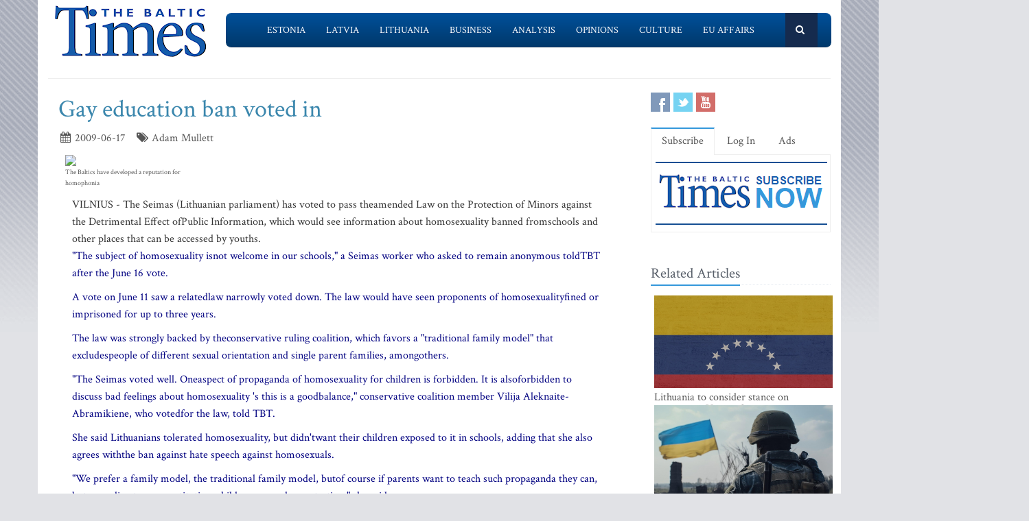

--- FILE ---
content_type: text/html; charset=UTF-8
request_url: https://www.baltictimes.com/news/articles/23065/
body_size: 8434
content:
<!DOCTYPE html><html lang="en"><head> <meta charset="utf-8"> <title>Gay education ban voted in</title> <meta name="description" content="VILNIUS - The Seimas (Lithuanian parliament) has voted to pass theamended Law on the Protection of"> <meta name="keywords" content="The Baltic Times"> <meta name="robots" content="index,follow"/> <meta name="viewport" content="width=device-width, initial-scale=1.0"> <meta name="google-site-verification" content="MGPkmUldIeTNg1H0neKWsrUDM7oC2IW9SJWciL3_5bE" /> <link rel="canonical" href="https://www.baltictimes.com/news/articles/23065/"> <meta property="fb:app_id" content="155896714492863"/> <link rel="stylesheet" href="/assets/plugins/bootstrap/css/bootstrap.min.css"> <link rel="stylesheet" href="/assets/css/fe/style.css"> <link rel="stylesheet" href="/assets/plugins/font-awesome/css/font-awesome.css"> <link rel="stylesheet" href="/assets/plugins/flexslider/flexslider.css"> <link rel="stylesheet" href="/assets/css/fe/pages/page_search.css"> <link rel="stylesheet" href="/assets/css/fe/pages/page_magazine.css"> <link rel="stylesheet" href="/assets/css/fe/pages/page_pricing.css"> <link rel="stylesheet" href="/assets/css/fe/themes/blue.css" id="style_color"> <link rel="stylesheet" href="/assets/css/fe/themes/headers/header2-blue.css" id="style_color-header-2"> <link rel="stylesheet" href="/assets/css/fe/custom.css"> <style>.footer{ margin-top:-5px;}</style> <link rel="shortcut icon" href="/favicon.ico"> <script type="text/javascript" src="//s7.addthis.com/js/300/addthis_widget.js#pubid=ra-515ef6662e000476"></script><script async src="https://www.googletagmanager.com/gtag/js?id=G-NF8GBKGHGP"></script><script> window.dataLayer = window.dataLayer || []; function gtag(){dataLayer.push(arguments);} gtag('js', new Date()); gtag('config', 'G-NF8GBKGHGP');</script><script type="text/javascript"><![CDATA[//><!]]></script></head><body class="boxed-layout container"> <div class="header tbt-bg tbtv3dmenu" style="margin-top:25px;" > <div class="container"> <div class="row"> <div class="col-md-3 col-sm-10"> <a href="/"><img id="logo-header" src="/assets/graphics/fe/logo_main2.gif" alt="The Baltic Times"></a> </div> <div class="col-md-9" > <div class="row"> <div class="col-md-12"> <nav class="navbar navbar-default navbar-static-top" role="navigation"> <div class="container"> <ul class="nav navbar-nav"> <li><a name=""></a></li> <li><a href="/news_estonia/">Estonia</a></li> <li><a href="/news_latvia/">Latvia</a></li> <li><a href="/news_lithuania/">Lithuania</a></li> <li><a href="/news_business/">Business</a></li> <li><a href="/news_outlook/">Analysis</a></li> <li><a href="/news_opinion/">Opinions</a></li> <li><a href="/news_outabout/">Culture</a></li> <li><a href="/news_eu/">EU Affairs</a></li> <li><a name=""></a></li> <li><a class="search"><i class="icon-search search-btn">&nbsp;</i></a></li> </ul> <form action="https://www.baltictimes.com/search/" method="POST" name="searchk" id="searchk"> <div class="search-open"> <div class="input-group"> <input type="text" name="keyword" class="form-control" placeholder="Search"> <span class="input-group-btn"> <button class="btn-u" type="button" id="searchkb">Go</button> </span> </div> </div> </form> </div> </nav> </div> </div> </div> </div></div></div><div class="header tbt-bg tbtv3mmenu" style="margin-top:25px;min-width:340px;height:100px;" > <div class="navbar navbar-default" role="navigation"> <div class="container"> <div class="navbar-header"><button type="button" class="navbar-toggle" data-toggle="collapse" data-target=".navbar-responsive-collapse"> <span class="sr-only">Toggle navigation</span> <span class="icon-bar"></span> <span class="icon-bar"></span> <span class="icon-bar"></span></button><a class="navbar-brand" href="/"> <a href="/"><img id="logo-header" class="img-responsive" style="min-width:180px !important;" src="https://www.baltictimes.com//assets/graphics/fe/logo_mobile.png" alt="The Baltic Times"></a></a> </div> <div class="collapse navbar-collapse navbar-responsive-collapse"> <ul class="nav navbar-nav navbar-default"> <li class="col-xs-12"><a href="/news_estonia/">Estonia</a></li> <li class="col-xs-12"><a href="/news_latvia/">Latvia</a></li> <li class="col-xs-12"><a href="/news_lithuania/">Lithuania</a></li> <li class="col-xs-12"><a href="/news_business/">Business</a></li> <li class="col-xs-12"><a href="/news_outlook/">Analysis</a></li> <li class="col-xs-12"><a href="/news_opinion/">Opinions</a></li> <li class="col-xs-12"><a href="/news_outabout/">Culture</a></li> <li class="col-xs-12"><a href="/news_eu/">EU Affairs</a></li> <li class="col-xs-12"><a href="https://www.baltictimes.com/search/jcms/start/0/">Search</a></li> <li class="col-xs-12"><a href="/archive/">Archive</a></li> <li><a style="visibility: hidden;"></a></li> <li><a style="visibility: hidden;"></a></li> </ul> </div> </div> </div></div><div class="relight"> <div> </div> </div><div class="relight"> </div> <div class="container tbt-bg" id="tbt-main-container"> <div class="row"> <div class="col-md-12"><hr></div> </div> <div class="row magazine-page tbt-bg"> <div class="col-md-9"> <div class="container"> <div class="row"> <div class="col-md-9 tbt-atl"> <h1 id="tbt-main-header">Gay education ban voted in</h1> <ul class="list-unstyled list-inline blog-info"> <li><i class="icon-calendar"></i> 2009-06-17</li> <li><i class="icon-tags"></i> Adam Mullett</li> </ul> <div class="tbt-abig"> <div class="tbtartimage"><img style="max-width:250px;" src="https://media.baltictimes.com/media/phs/555/23065.jpg"><br><p class="tbtartimagecap">The Baltics have developed a reputation for homophonia</p></div><div class="row"><div class="col-md-11 tbtarticleb">VILNIUS - The Seimas (Lithuanian parliament) has voted to pass theamended Law on the Protection of Minors against the Detrimental Effect ofPublic Information, which would see information about homosexuality banned fromschools and other places that can be accessed by youths.<p style="color: rgb(0, 0, 128);" class="MsoNormal">"The subject of homosexuality isnot welcome in our schools," a Seimas worker who asked to remain anonymous toldTBT after the June 16 vote. <br /></p><p style="color: rgb(0, 0, 128);" class="MsoNormal">A vote on June 11 saw a relatedlaw narrowly voted down. The law would have seen proponents of homosexualityfined or imprisoned for up to three years.</p><p style="color: rgb(0, 0, 128);" class="MsoNormal">The law was strongly backed by theconservative ruling coalition, which favors a "traditional family model" that excludespeople of different sexual orientation and single parent families, amongothers. <br /></p><p style="color: rgb(0, 0, 128);" class="MsoNormal">"The Seimas voted well. Oneaspect of propaganda of homosexuality for children is forbidden. It is alsoforbidden to discuss bad feelings about homosexuality 's this is a goodbalance," conservative coalition member Vilija Aleknaite-Abramikiene, who votedfor the law, told TBT.</p><p style="color: rgb(0, 0, 128);" class="MsoNormal">She said Lithuanians tolerated homosexuality, but didn'twant their children exposed to it in schools, adding that she also agrees withthe ban against hate speech against homosexuals. <br /></p><p style="color: rgb(0, 0, 128);" class="MsoNormal">"We prefer a family model, the traditional family model, butof course if parents want to teach such propaganda they can, but according toour constitution, children are under protection," she said.</p><p style="color: rgb(0, 0, 128);" class="MsoNormal">Human rights workers and gay community representatives haveslammed the bill, saying that on top of being discriminatory it is not welldefined and leaves open many possibilities for abuse of the law. <br /></p><p style="color: rgb(0, 0, 128);" class="MsoNormal">"Everybody could be a victim of this law," said HenrikasMickevicius, director of the Vilnius-based Human Rights Monitoring Institute.</p><p style="color: rgb(0, 0, 128);" class="MsoNormal">"There is no definition of this propaganda and how it worksand what is punishable. Then there are 'family values.' We need to know whatthat is 's it is open for interpretation and misinterpretation: these terms arevalue laden." <br /></p><p style="color: rgb(0, 0, 128);" class="MsoNormal">"Whoever looks at this could see it differently and it couldbe propaganda or not 's we are opening possibilities for abuses and misuses andpunishments for people. This means [there are] restrictions on freedom ofspeech 's it is a fundamental human right," Mickevicius added.</p><p style="color: rgb(0, 0, 128);" class="MsoNormal">Arturas Rudomanskis, chairman of the Tolerant YouthAssociation, told TBT that the gaycommunity will suffer and homophobic tendencies will flourish, but that thosewho seek to protect gays would suffer also. <br /></p><p style="color: rgb(0, 0, 128);" class="MsoNormal">"Young people will not get information about homosexuals. Ifthe teacher tried to help a homosexual pupil 's if they were being bullied orridiculed by their peers 's if they told them that this child is okay and doesnot have a disease and it isn't a problem, then they could get in trouble," hesaid.</p><p style="color: rgb(0, 0, 128);" class="MsoNormal">"This will make Lithuanians more homophobic because no onewill want to talk about homosexuality." <br /></p><p style="color: rgb(0, 0, 128);" class="MsoNormal">Rudomanskis said this law would be further reaching than theclassroom. Gay Web sites are the gay community's main medium of communication,and he said these could be shut down.</p><p style="color: rgb(0, 0, 128);" class="MsoNormal">"Stopping the gay and lesbian Web sites is the best way tofight the LGBT," he said, adding that films such as "Brokeback Mountain" or "Milk"would be restricted to adult-only viewing.&nbsp; <br /></p><p style="color: rgb(0, 0, 128);" class="MsoNormal">Aleknaite-Abramkiene said the law would not discriminate,but ensure peace in the community.</p><p style="color: rgb(0, 0, 128);" class="MsoNormal">"The public opinion is quite clear 's they don't want ademonstration of sexuality. People want to live under their rules and let oneanother be himself, but not to intervene in public life and influence youth." <br /></p><p style="color: rgb(0, 0, 128);" class="MsoNormal">"This law will create a democratic balance between themajority and the minority 's we want peace," she said.</p><p style="color: rgb(0, 0, 128);" class="MsoNormal">Mickevicius said lawmakers would need to prove to theEuropean Court of Human Rights that there was a "pressing social need" to passthe law, or it would be deemed discriminatory and a violation of the right tofreedom of speech. <br /></p><p style="color: rgb(0, 0, 128);" class="MsoNormal">The new law makes it illegal todiscuss homosexuality in schools and bans any reference to it in publicinformation that can be viewed by children.</p><p style="color: rgb(0, 0, 128);" class="MsoNormal">Controversially, the amendmentclasses homosexuality alongside "the portrayal of physical or psychologicalviolence, displaying a dead or mutilated body, [and] information that arousesfear or horror or that encourages self abuse or suicide." <br /></p><p style="color: rgb(0, 0, 128);" class="MsoNormal">The gay community and supportersof it are planning to petition the president, who has 10 days to veto the lawfollowing its signing in the parliament by Seimas Speaker Arunas Valinskas.</p><p style="color: rgb(0, 0, 128);" class="MsoNormal">"We are going to get a petition from the gay community andhuman rights organizations and student union others and take it to the presidentand ask for a veto. There is a possibility for a veto, but we need action fromoutside and it needs to be strong," Rudomanskis said.</p><p style="color: rgb(0, 0, 128);" class="MsoNormal">The Seimas adopted the law with 67 votes for and threeagainst. Four Seimas members abstained from voting.</p><p style="color: rgb(0, 0, 128);" class="MsoNormal">Human rights campaigners acrossEurope spoke out against the law when it was first mentioned, saying Lithuaniahad no right to belong to the European community if it passed the law.</p><p style="color: rgb(0, 0, 128);" class="MsoNormal">"This legislation ishomophobic discrimination. As such, it clearly violates the European Conventionon Human Rights and the EU Charter of Fundamental Rights. It also violates theequality and anti-discrimination clauses of the UN Universal Declaration ofHuman Rights and the UN Convention on the Rights of the Child," Human rightscampaigner Peter Tatchell told PinkNews.co.uk.</p><p style="color: rgb(0, 0, 128);" class="MsoNormal">"Lithuania has signed up tothese international humanitarian declarations but it is now defying them. Itwants the rights of EU and UN membership, but not the responsibilities."</p><p style="color: rgb(0, 0, 128);" class="MsoNormal">"I hope the EU will takeswift and tough action. It must make it clear to Lithuania and other renegadehomophobic member states that membership of the EU is conditional on adherenceto EU laws and values. Member states cannot be allowed to pick and choose."</p><p class="MsoNormal">The Lithuanian Gay League was not contactable at the timewhen TBT went to press.</p></div></div> <center><script type="application/javascript" src="https://ced.sascdn.com/tag/3323/smart.js" async></script><div id="sas_73580_1"></div><script type="application/javascript"> var sas = sas || {}; sas.cmd = sas.cmd || []; sas.cmd.push( function () { sas.call( { siteId: 329843, pageId: 1162884, formatId: 73580, tagId: "sas_73580_1" }, { networkId: 3323, domain: "https://www14.smartadserver.com" /*, onNoad: function() {} */ } ); } );</script></center> </div> <div class="row"><div class="col-md-12">&nbsp;</div></div> <div class="row"><div class="col-md-12 margin-bottom-20" style="text-align:center;"><script async src="https://pagead2.googlesyndication.com/pagead/js/adsbygoogle.js"></script><ins class="adsbygoogle" style="display:inline-block;width:728px;height:90px" data-ad-client="ca-pub-9411694105221159" data-ad-slot="7164971027"></ins><script>(adsbygoogle = window.adsbygoogle || []).push({});</script></div></div> <div class="tab-v2"> <ul class="nav nav-tabs"> <li class="active"><a href="#home-1" data-toggle="tab">Comments</a></li> </ul> <div class="tab-content"> <div class="tab-pane active" id="home-1"> <div class="fb-comments" data-href="https://www.baltictimes.com/news/articles/23065/" data-numposts="5" data-width="800" data-colorscheme="light"></div> </div> </div> </div> <div class="container" id="tbtsubx"> <div class="headline headline-md"><h2>Related Articles</h2></div> <div class="row"> <div class="col-md-3"> <div class="tbtthirdblock"> <div class="tbtthirdblock_img"><a href="/rinkevics_in_phone_call_with_zelensky_pledges_continued_support_for_ukraine/"><img class="img-responsive" src="https://media.baltictimes.com/media/photos/166334_12100217186953d3bba1907_big.jpg" alt="Rinkevics in phone call with Zelensky pledges continued support for Ukraine"></a></div> <a href="/rinkevics_in_phone_call_with_zelensky_pledges_continued_support_for_ukraine/"><h5 style="font-size:14px;">Rinkevics in phone call with Zelensky pledges continued support for Ukraine</h5></a> </div> </div> <div class="col-md-3"> <div class="tbtthirdblock"> <div class="tbtthirdblock_img"><a href="/latvia_and_poland_set_to_stand_with_lithuania_on_belarusian_fertilizer_transit_-_lithuanian_president/"><img class="img-responsive" src="https://media.baltictimes.com/media/photos/166320_1767804460695299a743ad7_big.jpg" alt="Latvia and Poland set to stand with Lithuania on Belarusian fertilizer transit - Lithuanian president"></a></div> <a href="/latvia_and_poland_set_to_stand_with_lithuania_on_belarusian_fertilizer_transit_-_lithuanian_president/"><h5 style="font-size:14px;">Latvia and Poland set to stand with Lithuania on Belarusian fertilizer transit - Lithuanian president</h5></a> </div> </div> <div class="col-md-3"> <div class="tbtthirdblock"> <div class="tbtthirdblock_img"><a href="/president_and_pm_wish_people_see_long-lost_friends_and_keep_hearts_warm_this_christmas/"><img class="img-responsive" src="https://media.baltictimes.com/media/photos/166310_356382712694e702070f1c_big.jpg" alt="President and PM wish people see long-lost friends and keep hearts warm this Christmas"></a></div> <a href="/president_and_pm_wish_people_see_long-lost_friends_and_keep_hearts_warm_this_christmas/"><h5 style="font-size:14px;">President and PM wish people see long-lost friends and keep hearts warm this Christmas</h5></a> </div> </div> </div> </div> </div> </div> </div> </div> <div class="col-md-3"> <div class="row"> <div class="magazine-posts col-md-12 col-md-6"> <ul class="social-icons social-icons-color"> <li><a rel="nofollow" href="https://www.facebook.com/TheBalticTimes" data-original-title="Facebook" class="social_facebook"></a></li> <li><a rel="nofollow" href="https://twitter.com/thebaltictimes/" data-original-title="Twitter" class="social_twitter"></a></li> <li><a rel="nofollow" href="https://www.youtube.com/channel/UC-tYVCHwIEJMuw1kiOzhOEQ/videos" data-original-title="Youtube" class="social_youtube"></a></li> </ul> </div> </div> <div class="tab-v2 margin-bottom-40"> <ul class="nav nav-tabs"> <li class="active"><a data-toggle="tab" href="#home-1">Subscribe</a></li> <li><a data-toggle="tab" href="#home-3">Log In</a></li> <li><a href="/advertise/">Ads</a></li> </ul> <div class="tab-content"> <div id="home-1" class="tab-pane active"> <center><a href="/subscribe/online/"><img alt="" id="tbt-subscribe-banner" src="https://www.baltictimes.com/assets/graphics/fe/subscribe.png"></a></center> </div> <div id="home-3" class="tab-pane magazine-sb-categories"> <div class="row"> <p>Please enter your username and password.</p> <form class="reg-page" id="login" action="https://www.baltictimes.com/login/" method="POST"> <input type="hidden" name="flag" value="1" /> <div class="input-group margin-bottom-20"> <span class="input-group-addon"><i class="icon-user"></i></span> <input type="text" name="username" id="username" placeholder="Username" class="form-control"> </div> <div class="input-group margin-bottom-20"> <span class="input-group-addon"><i class="icon-lock"></i></span> <input type="password" name="password" id="password" placeholder="Password" class="form-control"> </div> <div class="row"> <div class="col-md-6">&nbsp;<a class="color-green" id="tbt-forgot" href="https://www.baltictimes.com/password_reminder/">Forgot your password?</a></div> <div class="col-md-6"> <button class="btn-u pull-right" id="loginbutton" type="submit">Login</button> </div> </div> </form> </div> </div> </div> </div> <div class="row margin-bottom-10" id="tbt-bblock"> <div class="col-md-10"> <center></center> </div> </div> <div class="row margin-bottom-10" id="tbt-s-banner"> <div class="col-md-10"> <center></center> </div> </div> <div class="row margin-bottom-20" id="tbt-f-banner"> <div class="col-md-10"> <center></center> </div> </div> <div id="tbt-side-related" class="posts margin-bottom-40"><div class="headline headline-md"><h2>Related Articles</h2></div> <div class="row tbtsidemove"> <div class="tbtsideblock"> <div class="tbtsideblock_img"><a href="/lithuania_to_consider_stance_on_recognizing_venezuela_interim_government_-_president/"><img class="img-responsive" src="https://media.baltictimes.com/media/photos/166419_1060828475696508379348e_big.jpg" alt="Lithuania to consider stance on recognizing Venezuela interim government - president"></a></div> <a href="/lithuania_to_consider_stance_on_recognizing_venezuela_interim_government_-_president/"><h5>Lithuania to consider stance on recognizing Venezuela interim government - president</h5></a> </div> </div> <div class="row tbtsidemove"> <div class="tbtsideblock"> <div class="tbtsideblock_img"><a href="/latvia_supports_paris_declaration_and_confirms_its_readiness_to_contribute_to_ukraine_s_security_guarantees/"><img class="img-responsive" src="https://media.baltictimes.com/media/photos/166397_5194664796960fb8d659ef_big.jpg" alt="Latvia supports Paris Declaration and confirms its readiness to contribute to Ukraine's security guarantees"></a></div> <a href="/latvia_supports_paris_declaration_and_confirms_its_readiness_to_contribute_to_ukraine_s_security_guarantees/"><h5>Latvia supports Paris Declaration and confirms its readiness to contribute to Ukraine's security guarantees</h5></a> </div> </div> <div class="row tbtsidemove"> <div class="tbtsideblock"> <div class="tbtsideblock_img"><a href="/lithuanian_president_to_attend_paris_talks_on_ukraine_security_guarantees/"><img class="img-responsive" src="https://media.baltictimes.com/media/photos/166374_974348802695d3fd25213a_big.jpg" alt="Lithuanian president to attend Paris talks on Ukraine security guarantees"></a></div> <a href="/lithuanian_president_to_attend_paris_talks_on_ukraine_security_guarantees/"><h5>Lithuanian president to attend Paris talks on Ukraine security guarantees</h5></a> </div> </div> <div class="row tbtsidemove"> <div class="tbtsideblock"> <div class="tbtsideblock_img"><a href="/baltic_states_need_closer_cooperation_on_critical_infrastructure_security_-_lithuanian_foreign_minister/"><img class="img-responsive" src="https://media.baltictimes.com/media/photos/166351_1853937928695bca8e0025f_big.jpg" alt="Baltic states need closer cooperation on critical infrastructure security - Lithuanian foreign minister"></a></div> <a href="/baltic_states_need_closer_cooperation_on_critical_infrastructure_security_-_lithuanian_foreign_minister/"><h5>Baltic states need closer cooperation on critical infrastructure security - Lithuanian foreign minister</h5></a> </div> </div></div><div class="row"><div class="col-xs-12">&nbsp;</div></div> </div> </div> </div><div class="footer"> <div class="container"> <div class="row"> <div class="col-md-6 md-margin-bottom-40"> <div class="headline"><h2>Subscribe!</h2></div> <p class="margin-bottom-25 md-margin-bottom-40"> A subscription to The Baltic Times is a cost-effective way of staying in touch with the latest Baltic news and views enabling you full access from anywhere with an Internet connection. <a href="https://www.baltictimes.com/subscribe/">Subscribe Now!</a> </p> <div class="headline"><h2>About The Baltic Times</h2></div> <p class="margin-bottom-25 md-margin-bottom-40"> The Baltic Times is an independent monthly newspaper that covers latest political, economic, business, and cultural events in Estonia, Latvia and Lithuania. Born of a merger between The Baltic Independent and The Baltic Observer in 1996, The Baltic Times continues to bring objective, comprehensive, and timely information to those with an interest in this rapidly developing area of the Baltic Sea region. <a id="txt-about-tbt-cl">Read more...</a> <span id="txt-about-tbt">Our news analysis and commentaries provide readers with insight essential to understanding the three Baltic countries and their neighbors. <br><br> <b>Publisher:</b> Gene Zolotarev<br><b>Editor in chief:</b> <a href="/cdn-cgi/l/email-protection#6c09080518031e2c0e0d0018050f180501091f420f0301">Linas Jegelevicius</a> </span> </p> <p class="margin-bottom-25 md-margin-bottom-40"> </p> </div> <div class="col-md-6"> <div class="headline"><h2>Contact Us</h2></div> <div class="row"> <div class="col-md-7"> <address> Editorial: <a href="/cdn-cgi/l/email-protection#[base64]">&#101;&#100;&#105;&#116;&#111;&#114;&#064;&#098;&#097;&#108;&#116;&#105;&#099;&#116;&#105;&#109;&#101;&#115;&#046;&#099;&#111;&#109;</a><br> Subscription: <a href="/cdn-cgi/l/email-protection#[base64]">&#115;&#117;&#098;&#115;&#099;&#114;&#105;&#112;&#116;&#105;&#111;&#110;&#064;&#098;&#097;&#108;&#116;&#105;&#099;&#116;&#105;&#109;&#101;&#115;&#046;&#099;&#111;&#109;</a><br> Advertising: <a href="/cdn-cgi/l/email-protection#[base64]">&#097;&#100;&#118;&#064;&#098;&#097;&#108;&#116;&#105;&#099;&#116;&#105;&#109;&#101;&#115;&#046;&#099;&#111;&#109;</a><br> <br> <br>SIA Baltic News Limited<br>Reg.#: 40003044365<br>Address: 1-5 Rupniecibas street, Riga, Latvia<br>Phone: +37167229978 </address> </div> <div class="col-md-1"></div> <div class="col-md-4"> <div class="row"> <div class="col-md-10"> </div> </div> <div class="row"> <div class="col-md-10"> </div> </div> </div> </div> <div class="headline"><h2>Stay Connected</h2></div> <ul class="social-icons"> <li><a rel="nofollow" href="https://www.facebook.com/TheBalticTimes" data-original-title="Facebook" class="social_facebook"></a></li> <li><a rel="nofollow" href="https://twitter.com/thebaltictimes/" data-original-title="Twitter" class="social_twitter"></a></li> <li><a rel="nofollow" href="https://www.youtube.com/channel/UC-tYVCHwIEJMuw1kiOzhOEQ/videos" data-original-title="Youtube" class="social_youtube"></a></li> </ul> </div> </div> </div></div><div class="copyright"> <div class="container"> <div class="row"> <div class="col-md-6"> <p class="copyright-space"> 2026 &copy; The Baltic Times /<a href="/cookies_policy/">Cookies Policy</a> <a href="https://www.baltictimes.com/privacy/">Privacy Policy</a><br> </p> </div> <div class="col-md-6"> <a href="/"> <img id="logo-footer" src="https://www.baltictimes.com//assets/graphics/fe/small-logo.png" class="pull-right" alt="" /> </a> </div> </div> </div></div><script data-cfasync="false" src="/cdn-cgi/scripts/5c5dd728/cloudflare-static/email-decode.min.js"></script><script type="text/javascript" src="/assets/plugins/jquery-3.4.1.min.js"></script><script type="text/javascript" src="/assets/plugins/jquery-migrate-1.4.1.min.js"></script><script type="text/javascript" src="/assets/plugins/bootstrap/js/bootstrap.min.js"></script><script type="text/javascript" src="/assets/plugins/hover-dropdown.min.js"></script><script type="text/javascript" src="/assets/plugins/back-to-top.js"></script><script type="text/javascript" src="/assets/plugins/flexslider/jquery.flexslider-min.js"></script><script type="text/javascript" src="/assets/js/fe/menutouch.js"></script><script type="text/javascript" src="/assets/js/fe/app.js"></script><script type="text/javascript" src="/assets/js/fe/fb.js"></script><script type="text/javascript"> jQuery(document).ready(function() { App.init(); App.initSliders(); $('#txt-about-tbt').hide(); $('#txt-about-tbt-cl').click(function(){ $('#txt-about-tbt-cl').hide(); $('#txt-about-tbt').fadeIn(3000); }); $("#searchfb").click(function(){ $("#searchf").submit(); }); $("#searchnib").click(function(){ $("#searchni").submit(); }); $("#searchnis").click(function(){ $("#searchsp").submit(); }); $("#searchkb").click(function(){ $("#searchk").submit(); }); $("#loginbutton").click(function(){ $("#login").submit(); }); $("#popup").fadeIn(3000);$("#popupclose").click(function(){ $("#popup").fadeOut(4000); }); $("#users_email").change(function(){ $("#usname").load( 'https://www.baltictimes.com/ajax/unamecheck.php', { 'users_email':$("#users_email").val(), } ).fadeIn(4000); }); $("#xtotal").load( 'https://www.baltictimes.com/ajax/discount.php', { 'discount':$("#discount").val(), 'url':$("#url").val(), 'users_membership':$("#users_membership").val(), } ).fadeIn(4000); $("#users_membership").change(function(){ $("#xtotal").load( 'https://www.baltictimes.com/ajax/discount.php', { 'discount':$("#discount").val(), 'url':$("#url").val(), 'users_membership':$("#users_membership").val(), } ).fadeIn(4000); }); $("#discount").change(function(){ $("#xtotal").load( 'https://www.baltictimes.com/ajax/discount.php', { 'discount':$("#discount").val(), 'url':$("#url").val(), 'users_membership':$("#users_membership").val(), } ).fadeIn(4000); }); $("#opencojm2").click(function(){ $(".relight").fadeIn(8000); }); $("#ppform").submit(); });</script><script defer src="https://static.cloudflareinsights.com/beacon.min.js/vcd15cbe7772f49c399c6a5babf22c1241717689176015" integrity="sha512-ZpsOmlRQV6y907TI0dKBHq9Md29nnaEIPlkf84rnaERnq6zvWvPUqr2ft8M1aS28oN72PdrCzSjY4U6VaAw1EQ==" data-cf-beacon='{"version":"2024.11.0","token":"ac66bc42d8394aed839525b3a9c5bc7a","server_timing":{"name":{"cfCacheStatus":true,"cfEdge":true,"cfExtPri":true,"cfL4":true,"cfOrigin":true,"cfSpeedBrain":true},"location_startswith":null}}' crossorigin="anonymous"></script>
<script>(function(){function c(){var b=a.contentDocument||a.contentWindow.document;if(b){var d=b.createElement('script');d.innerHTML="window.__CF$cv$params={r:'9be619b2bd3ae830',t:'MTc2ODQ4NzczNA=='};var a=document.createElement('script');a.src='/cdn-cgi/challenge-platform/scripts/jsd/main.js';document.getElementsByTagName('head')[0].appendChild(a);";b.getElementsByTagName('head')[0].appendChild(d)}}if(document.body){var a=document.createElement('iframe');a.height=1;a.width=1;a.style.position='absolute';a.style.top=0;a.style.left=0;a.style.border='none';a.style.visibility='hidden';document.body.appendChild(a);if('loading'!==document.readyState)c();else if(window.addEventListener)document.addEventListener('DOMContentLoaded',c);else{var e=document.onreadystatechange||function(){};document.onreadystatechange=function(b){e(b);'loading'!==document.readyState&&(document.onreadystatechange=e,c())}}}})();</script></body></html>

--- FILE ---
content_type: text/html; charset=utf-8
request_url: https://www.google.com/recaptcha/api2/aframe
body_size: 267
content:
<!DOCTYPE HTML><html><head><meta http-equiv="content-type" content="text/html; charset=UTF-8"></head><body><script nonce="b1d5wgs__IN8l3An9OeILg">/** Anti-fraud and anti-abuse applications only. See google.com/recaptcha */ try{var clients={'sodar':'https://pagead2.googlesyndication.com/pagead/sodar?'};window.addEventListener("message",function(a){try{if(a.source===window.parent){var b=JSON.parse(a.data);var c=clients[b['id']];if(c){var d=document.createElement('img');d.src=c+b['params']+'&rc='+(localStorage.getItem("rc::a")?sessionStorage.getItem("rc::b"):"");window.document.body.appendChild(d);sessionStorage.setItem("rc::e",parseInt(sessionStorage.getItem("rc::e")||0)+1);localStorage.setItem("rc::h",'1768487738152');}}}catch(b){}});window.parent.postMessage("_grecaptcha_ready", "*");}catch(b){}</script></body></html>